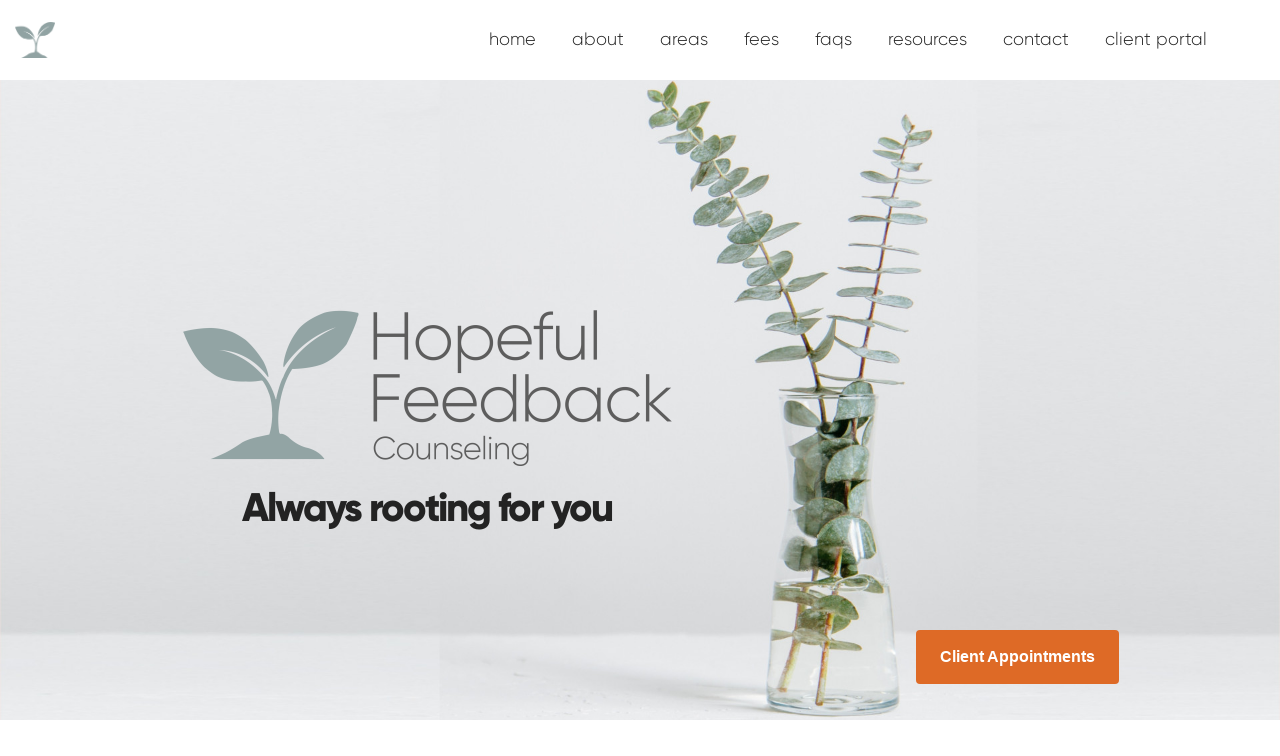

--- FILE ---
content_type: text/html; charset=UTF-8
request_url: https://www.hopefulfeedback.com/
body_size: 17219
content:

<!doctype html>
<html class="no-js" lang="en">
    <head>
                        <title>Hopeful Feedback Counseling | EMDR Therapy | Trauma Counseling</title>
        <meta charset="utf-8">
        <meta http-equiv="X-UA-Compatible" content="IE=edge" />
        <meta name="author" content="Hopeful Feedback Counseling" />
        <meta name="viewport" content="width=device-width,initial-scale=1.0,maximum-scale=1" />
        <meta name="description" content="Online counseling for those in search of trauma and grief counseling, religious trauma therapy, anxiety counseling, grief counseling, and depression counseling." />
        <meta name="keywords" content="therapy,counseling,emdr,texas,ohio,depression,anxiety,trauma,ptsd" />

        <!-- favicon icon -->
        <link rel="shortcut icon" href="images/favicon.png">
        <link rel="apple-touch-icon" href="images/apple-touch-icon-57x57.png">
        <link rel="apple-touch-icon" sizes="72x72" href="images/apple-touch-icon-72x72.png">
        <link rel="apple-touch-icon" sizes="114x114" href="images/apple-touch-icon-114x114.png">
        <!-- style sheets and font icons  -->
        <link rel="stylesheet" type="text/css" href="/css/app.min.css?1" />
        <!-- <link rel="stylesheet" type="text/css" href="/css/font-icons.min.css" />
        <link rel="stylesheet" type="text/css" href="/css/theme-vendors.min.css" />
        <link rel="stylesheet" type="text/css" href="/css/style.css" />
        <link rel="stylesheet" type="text/css" href="/css/responsive.css" />
        <link rel="stylesheet" type="text/css" href="/css/custom.css" /> -->

        <!-- revolution slider -->
        <!-- <link rel="stylesheet" type="text/css" href="/revolution/css/settings.css">
        <link rel="stylesheet" type="text/css" href="/revolution/css/layers.css">
        <link rel="stylesheet" type="text/css" href="/revolution/css/navigation.css"> -->
        <!-- Global site tag (gtag.js) - Google Analytics -->
        <script type="text/javascript" src="/js/jquery.min.js"></script>
        
        <script type="application/ld+json">
    {
        "@context": "http://www.schema.org",
        "@graph": [
            {
                "@type": "ProfessionalService",
                "name": "Hopeful Feedback Counseling",
                "url": "https://www.hopefulfeedback.com",
                "logo": "https://hopefulfeedback.com/images/header-logo.png",
                "priceRange": "$$$$",
                "description": "Online counseling for those in search of trauma and grief counseling, religious trauma therapy, anxiety counseling, grief counseling, and depression counseling.",
                "address": {
                    "@type": "PostalAddress",
                    "addressLocality": "Texas",
                    "addressCountry": "United States"
                },
                "openingHours": "Mo 08:00-20:00 Tu 08:00-20:00 We 08:00-20:00 Th 08:00-20:00 Fr 08:00-20:00 Sa 08:00-14:00",
                "telephone": "+1(682) 337-3344"
            },
            {
                "@type": "ProfessionalService",
                "name": "Hopeful Feedback Counseling",
                "url": "https://www.hopefulfeedback.com",
                "logo": "https://hopefulfeedback.com/images/header-logo.png",
                "priceRange": "$$$$",
                "description": "Online counseling for those in search of trauma and grief counseling, religious trauma therapy, anxiety counseling, grief counseling, and depression counseling.",
                "address": {
                    "@type": "PostalAddress",
                    "addressLocality": "Ohio",
                    "addressCountry": "United States"
                },
                "openingHours": "Mo 08:00-20:00 Tu 08:00-20:00 We 08:00-20:00 Th 08:00-20:00 Fr 08:00-20:00 Sa 08:00-14:00",
                "telephone": "+1(682) 337-3344"
            }
        ]
    }
</script>    </head>
    <body data-mobile-nav-style="classic">
        <!-- start header -->
            
<!-- Professional verification provided by Psychology Today --> 
<a href="https://www.psychologytoday.com/profile/923804" class="sx-verified-seal" style="position:absolute; top:7rem; right:1rem; z-index:1030;"></a> 
<script type="text/javascript" src="https://member.psychologytoday.com/verified-seal.js" data-badge="13" data-id="923804" data-code="aHR0cHM6Ly93d3cucHN5Y2hvbG9neXRvZGF5LmNvbS9hcGkvdmVyaWZpZWQtc2VhbC9zZWFscy9bQkFER0VdL3Byb2ZpbGUvW1BST0ZJTEVfSURdP2NhbGxiYWNrPXN4Y2FsbGJhY2s="></script> 
<!-- End Verification -->        <header>
            <!-- start navigation -->
            <nav class="navbar top-space navbar-expand-lg navbar-light bg-white header-light fixed-top header-reverse-scroll responsive-sticky">
                <div class="container-fluid nav-header-container">
                    <div class="col-auto col-sm-6 col-lg-2 me-auto ps-lg-0">
                        <a class="navbar-brand" href="/">
                            <img src="/images/logo-699c.png" data-at2x="/images/logo-699c@2x.png" class="default-logo" alt="Hopeful Feedback Logo">
                            <img src="/images/logo-699c.png" data-at2x="/images/logo-699c@2x.png" class="alt-logo" alt="Hopeful Feedback Logo">
                            <img src="/images/logo-699c.png" data-at2x="/images/logo-699c@2x.png" class="mobile-logo" alt="Hopeful Feedback Logo">
                        </a>
                    </div>
                    <div class="col-auto col-lg-8 menu-order px-lg-0">
                        <button class="navbar-toggler float-end" type="button" data-bs-toggle="collapse" data-bs-target="#navbarNav" aria-controls="navbarNav" aria-label="Toggle navigation">
                            <span class="navbar-toggler-line"></span>
                            <span class="navbar-toggler-line"></span>
                            <span class="navbar-toggler-line"></span>
                            <span class="navbar-toggler-line"></span>
                        </button>
                        <div class="collapse navbar-collapse justify-content-center" id="navbarNav">
                            <ul class="navbar-nav alt-font">
                                <li class="nav-item dropdown megamenu">
                                    <a href="/" class="nav-link"><span class="text-large">home</span></a>
                                </li>
                                <li class="nav-item dropdown megamenu">
                                    <a href="#about-aleesa" class="nav-link scrollto"><span class="text-large">about</span></a>
                                </li>
                                <li class="nav-item dropdown megamenu">
                                    <a href="#areas" class="nav-link scrollto"><span class="text-large">areas</span></a>
                                </li>
                                <li class="nav-item dropdown megamenu">
                                    <a href="#fees" class="nav-link scrollto"><span class="text-large">fees</span></a>
                                </li>
                                <li class="nav-item dropdown megamenu">
                                    <a href="#questions" class="nav-link scrollto"><span class="text-large">faqs</span></a>
                                </li>
                                <li class="nav-item dropdown megamenu">
                                    <a href="#resources" class="nav-link scrollto"><span class="text-large">resources</span></a>
                                </li>
                                <li class="nav-item dropdown megamenu">
                                    <a href="#contact-form" class="nav-link scrollto"><span class="text-large">contact</span></a>
                                </li>
                                <li class="nav-item dropdown megamenu">
                                    <a href="https://hopefulfeedback.clientsecure.me" class="nav-link"><span class="text-large">client portal</span></a>
                                </li>
                            </ul>
                        </div>
                    </div>
                </div>
            </nav>
        </header>
        <!-- end header -->
        <!-- start hero section -->
        <!-- Mobile -->

<section class="p-0 parallax d-block d-sm-none" data-parallax-background-ratio="0.3" style="background-image: url('/images/micro_header_desktop.jpg');">
    <div class="container-fluid position-relative">
        <div class="row one-third-screen md-h-800px sm-h-500px">
            <div class="col-12 col-xl-6 offset-xl-1 offset-lg-1 col-lg-6 col-md-8 col-sm-10 d-flex flex-column justify-content-center md-padding-35px-left xs-padding-15px-left">
                <h2 class="alt-font text-extra-medium-gray font-weight-500 letter-spacing-minus-2px sm-margin-30px-bottom sm-margin-20px-top">
                    <span class="text-left">Hopeful<br/>Feedback<br/><span class="title-small">Counseling</span></span>
                </h2>
                <h4 class="alt-font text-extra-dark-gray font-weight-500 letter-spacing-minus-2px sm-margin-30px-bottom sm-margin-20px-top">
                    <strong>
                        <span class="text-left animate__animated animate__bounceInLeft animate__delay-2s animate__slow">Always rooting<br/>for you</span>
                    </strong>
                </h4>
            </div>
        </div>
    </div>
</section>

<!-- Tablet sm -->

<section class="p-0 parallax d-none d-md-block d-lg-none" data-parallax-background-ratio="0.3" style="background-image: url('/images/micro_header_desktop.jpg');">
    <div class="container-fluid position-relative">
        <div class="row one-third-screen md-h-800px sm-h-500px">
            <div class="col-12 col-xl-6 offset-xl-1 offset-lg-1 col-lg-6 col-md-8 col-sm-10 d-flex flex-column justify-content-center md-padding-35px-left xs-padding-15px-left">
                <img src="/images/header-logo.png" alt="Logo of Hopeful Feedback" class="rounded mx-auto d-none d-sm-block margin-three-bottom  animate__animated animate__bounceInLeft animate__delay-1s animate__slow">
                    <h2 class="alt-font text-extra-medium-gray font-weight-500 letter-spacing-minus-2px sm-margin-30px-bottom">
                </h2>
                <h4 class="alt-font text-extra-dark-gray font-weight-500 letter-spacing-minus-2px sm-margin-30px-bottom sm-margin-60px-top md-padding-35px-left xs-padding-15px-left">
                    <strong>
                        <span class="text-left animate__animated animate__bounceInLeft animate__delay-2s animate__slow">Always rooting for you</span>
                    </strong>
                </h4>
            </div>
        </div>
    </div>
</section>

<!-- Tablet lg -->

<section class="p-0 parallax d-none d-lg-block d-xl-none" data-parallax-background-ratio="0.3" style="background-image: url('/images/micro_header_desktop.jpg');">
    <div class="container-fluid position-relative">
        <div class="row one-third-screen md-h-800px sm-h-500px">
            <div class="col-12 col-xl-6 offset-xl-1 offset-lg-1 col-lg-6 col-md-8 col-sm-10 d-flex flex-column justify-content-center md-padding-35px-left xs-padding-15px-left">
                <img src="/images/header-logo.png" alt="Logo of Hopeful Feedback" class="rounded mx-auto d-none d-sm-block margin-three-bottom  animate__animated animate__bounceInLeft animate__delay-1s animate__slow">
                    <h2 class="alt-font text-extra-medium-gray font-weight-500 letter-spacing-minus-2px sm-margin-30px-bottom">
                </h2>
                <h4 class="alt-font text-extra-dark-gray font-weight-500 letter-spacing-minus-2px sm-margin-30px-bottom sm-margin-60px-top lg-padding-90px-left">
                    <strong>
                        <span class="text-left animate__animated animate__bounceInLeft animate__delay-2s animate__slow">Always rooting for you</span>
                    </strong>
                </h4>
            </div>
        </div>
    </div>
</section>

<!-- Desktop -->
<section class="p-0 parallax d-none d-xl-block" data-parallax-background-ratio="0.3" style="background-image: url('/images/header.jpg');">
    <div class="container-fluid position-relative">
        <div class="row full-screen md-h-800px sm-h-500px">
            <div class="col-12 col-xl-6 offset-xl-1 offset-lg-1 col-lg-6 col-md-8 col-sm-10 d-flex flex-column justify-content-center md-padding-35px-left xs-padding-15px-left">
                <img src="/images/header-logo.png" alt="Logo of Hopeful Feedback" class="rounded mx-auto d-none d-sm-block margin-three-bottom  animate__animated animate__bounceInLeft animate__delay-1s animate__slow">
                    <h2 class="d-block d-sm-none alt-font text-extra-medium-gray font-weight-500 letter-spacing-minus-2px sm-margin-30px-bottom">
                    <span class="text-left">Hopeful<br/>Feedback<br/><span class="title-small">Counseling</span></span>
                </h2>
                <h4 class="alt-font text-extra-dark-gray font-weight-500 letter-spacing-minus-2px sm-margin-30px-bottom sm-margin-60px-top">
                    <strong>
                        <span class="d-block d-sm-none text-left animate__animated animate__bounceInLeft animate__delay-2s animate__slow">Always rooting<br/>for you</span>
                        <span class="d-none d-sm-block text-center animate__animated animate__bounceInLeft animate__delay-2s animate__slow">Always rooting for you</span>
                    </strong>
                </h4>
            </div>
        </div>
    </div>
</section>        <!-- end hero section -->

        <!-- pop ups -->
                <!-- end pop ups -->
        
        <!-- start prologue section -->
                    <!-- end prologue section -->
         
        <!-- start section -->
            <section class="half-section bg-bb">
    <div class="container">
        <div class="row align-items-center justify-content-center">
            <div class="col-12 text-center md-margin-3-rem-top md-margin-3-rem-bottom wow animate__fadeIn" data-wow-delay="0.1s" style="visibility: visible; animation-delay: 0.1s; animation-name: fadeIn;">
                <blockquote class="border-width-6px alt-font border-color-extra-dark-gray margin-1-half-rem-tb md-no-padding-right xs-no-margin-tb">
                    <h4 class=text-extra-medium-gray>
                        Trauma responses don’t have to run your life anymore. EMDR therapy can help.
                    </h4>
                </blockquote>
            </div>
        </div>
    </div>
</section>

        <!-- end section -->
        <!-- start section -->
            <!-- start section -->
<section class="bg-light-gray" id="about-aleesa">
    <div class="container">
        <div class="row align-items-center justify-content-center">
            <div class="col-12 col-xl-8 col-lg-7 d-flex flex-column flex-md-row order-2 order-lg-0 text-center wow animate__fadeIn" data-wow-delay="0.2s">
                <a href="/about-aleesa">
                    <img class="position-relative left-minus-45px md-left-inherit" src="/images/about_aleesa.jpg" alt="Aleesa's picture"/>
                </a>
            </div>
            <div class="col-12 col-xl-4 col-lg-5 col-md-10 padding-2-rem-bottom xs-padding-6-rem-bottom order-1 order-lg-0">
                <h1 class="alt-font font-weight-600 text-extra-dark-gray wow animate__fadeInRight" data-wow-delay="0.4s">
                    <span class="text-center d-block d-sm-none ">
                        <span class="text-border text-border-color-black text-border-width-2px opacity-3">
                            About
                        </span>
                        <br /> Aleesa
                    </span>
                    <span class="d-none d-sm-block">
                        <span class="text-border text-border-color-black text-border-width-2px opacity-3">
                            About
                        </span>
                        <br /> Aleesa
                    </span>
                </h1>
                <!-- start feature box item -->
                <div class="feature-box feature-box-left-icon overflow-hidden margin-4-rem-bottom wow animate__fadeInRight" data-wow-delay="0.5s">
                    <div class="feature-box-icon">
                        <i class="line-icon-Fingerprint-2 icon-large text-gradient-peacock-blue-crome-yellow-2"></i>
                    </div>
                    <div class="feature-box-content last-paragraph-no-margin">
                        <span class="alt-font font-weight-600 text-extra-medium margin-10px-bottom d-block text-extra-dark-gray text-uppercase">You are not a number</span>
                        <p class="text-extra-medium line-height-32px md-w-75 xs-w-100">
                            I am a trauma informed therapist known for recalling small details 
                            about each client's story no matter how often they come to therapy.
                        </p>
                    </div>
                </div>
                <!-- end feature box item -->
                <!-- start feature box item -->
                <div class="feature-box feature-box-left-icon overflow-hidden margin-4-rem-bottom wow animate__fadeInRight" data-wow-delay="0.6s">
                    <div class="feature-box-icon">
                    <a href="https://api.accredible.com/v1/frontend/credential_website_embed_image/certificate/103993455" target="_blank">
                        <img src="https://api.accredible.com/v1/frontend/credential_website_embed_image/badge/103993455" alt="EMDR Certified Badge" class="custom-icon">
                    </a>
                    </div>
                    <div class="feature-box-content last-paragraph-no-margin">
                        <span class="alt-font font-weight-600 text-extra-medium margin-10px-bottom d-block text-extra-dark-gray text-uppercase">EMDR Certified</span>
                        <p class="text-extra-medium line-height-32px md-w-75 xs-w-100">
                            EMDR is legit. It's a gentler and effective way to engage in childhood trauma therapy and religious trauma therapy, among others.
                            <br>
                            For more information about EMDR, visit <a class="text-gradient-peacock-blue-crome-yellow-2 font-weight-600 text-underline text-decoration-underline" href="//www.emdria.org">emdria.org</a>.
                        </p>
                    </div>
                </div>
                <!-- end feature box item -->
                <!-- start feature box item -->
                <div class="feature-box feature-box-left-icon overflow-hidden wow animate__fadeInRight" data-wow-delay="0.7s">
                    <div class="feature-box-icon">
                        <i class="line-icon-Microphone-2 icon-large text-gradient-peacock-blue-crome-yellow-2"></i>
                    </div>
                    <div class="feature-box-content last-paragraph-no-margin">
                        <span class="alt-font font-weight-600 text-extra-medium margin-10px-bottom d-bock text-extra-dark-gray text-uppercase">Bilingual Counseling</span>
                        <p class="text-extra-medium line-height-32px md-w-75 xs-w-100">
                            Se ofrece consejería en español.
                        </p>
                    </div>
                </div>
                <!-- end feature box item -->
                <!-- start feature box item -->
                <div class="feature-box feature-box-left-icon overflow-hidden wow animate__fadeInRight" data-wow-delay="0.7s">
                    <div class="feature-box-icon"></div>
                    <div class="feature-box-content last-paragraph-no-margin">
                        <span class="alt-font font-weight-600 text-extra-medium margin-10px-bottom d-block text-extra-dark-gray text-uppercase"></span>
                        <p>
                            <br>
                            <br>
                            <a href="/about-aleesa" class="btn btn-small btn-round-edge bg-medium-slate-blue btn-box-shadow text-white font-weight-600 margin-5px-top">See more about Aleesa</a>
                        </p>
                    </div>
                </div>
                <!-- end feature box item -->
            </div>
        </div>
    </div>
</section>
<!-- end section -->        <!-- end section -->
        <!-- start section -->
        <section id="areas" class="p-0">
    <div class="container-fluid">
        <div class="row justify-content-center">
            <div class="col-12 col-lg-6 col-sm-8 text-center margin-5-rem-bottom md-margin-4-rem-bottom sm-margin-2-rem-bottom margin-3-half-rem-top">
                <span class="alt-font font-weight-600 text-extra-large text-ff letter-spacing-1-half text-uppercase d-inline-block margin-10px-bottom sm-margin-10px-bottom">
                    Niche areas
                </span>
                <h4 class="alt-font font-weight-300 text-extra-dark-gray letter-spacing-minus-1px">
                    Let's do this together
                </h4>
            </div>
        </div>
        <div class="row row-cols-1 row-cols-sm-2 row-cols-md-2 row-cols-lg-2 row-cols-xl-3">
            <!-- start info banner item -->
            <div class="col bg-light-gray wow animate__fadeIn" data-wow-delay="0.2s">
                <div class="row">
                    <div class="col-6 col-sm-6 col-lg-5 xs-margin-2-rem-top">
                        <a href="/emdr-for-trauma/"><img src="/images/trauma_ptsd-min.png" alt="Link to emdr page"></a>
                    </div>
                    <div class="col-6 col-sm-6 col-lg-7 padding-five-left xl-padding-two-left xs-padding-15px-left xs-margin-2-rem-top xs-margin-2-rem-bottom">
                        <h6 class="alt-font text-extra-dark-gray letter-spacing-minus-1px">EMDR Therapy for Trauma</h6>
                        <p>EMDR therapy is a type of therapy used to treat trauma as well as other presenting concerns such as...</p>
                        <a href="/emdr-for-trauma/" class="btn btn-small btn-rounded bg-medium-slate-blue btn-box-shadow text-white font-weight-600 margin-5px-top">keep reading</a>
                    </div>
                </div>
            </div>
            <!-- end info banner item -->
            <!-- start info banner item -->
            <div class="col bg-gray wow animate__fadeIn" data-wow-delay="0.2s">
                <div class="row">
                    <div class="col-6 col-sm-6 col-lg-5 xs-margin-2-rem-top">
                        <a href="/anxiety-phobias-ocd/"><img src="/images/rubic-min.png" alt="Link to exposure and response prevention therapy for anxiety, phobias and OCD page"></a>
                    </div>
                    <div class="col-6 col-sm-6 col-lg-7 padding-five-left xl-padding-two-left xs-padding-15px-left xs-margin-2-rem-top xs-margin-2-rem-bottom">
                        <h5 class="alt-font text-extra-dark-gray letter-spacing-minus-1px">Exposure and Response Prevention Therapy for Anxiety, Phobias and OCD</h5>
                        <a href="/anxiety-phobias-ocd/" class="btn btn-small btn-rounded bg-medium-slate-blue btn-box-shadow text-white font-weight-600 margin-5px-top">keep reading</a>
                    </div>
                </div>
            </div>
            <!-- end info banner item -->
            <!-- start info banner item -->
            <div class="col bg-light-gray wow animate__fadeIn" data-wow-delay="0.2s">
                <div class="row">
                    <div class="col-6 col-sm-6 col-lg-5 xs-margin-2-rem-top">
                        <a href="/lgbtq-affirming-counseling/"><img src="/images/lgbtq-min.png" alt="Link to L-G-B-T-Q affirming page"></a>
                    </div>
                    <div class="col-6 col-sm-6 col-lg-7 padding-five-left xl-padding-two-left xs-padding-15px-left xs-margin-2-rem-top xs-margin-2-rem-bottom">
                        <h5 class="alt-font text-extra-dark-gray letter-spacing-minus-1px">LGBTQ+ Affirming</h5>
                        <p>In addition to counseling, I can provide referral letters for gender affirming medical care.</p>
                        <a href="/lgbtq-affirming-counseling/" class="btn btn-small btn-rounded bg-medium-slate-blue btn-box-shadow text-white font-weight-600 margin-5px-top">keep reading</a>
                    </div>
                </div>
            </div>
            <!-- end info banner item -->
            <!-- start info banner item -->
            <div class="col bg-gray wow animate__fadeIn" data-wow-delay="0.2s">
                <div class="row">
                    <div class="col-6 col-sm-6 col-lg-5 xs-margin-2-rem-top">
                        <a href="/gender-affirming-medical-care/"><img src="/images/transgender-min.png" alt="Link to gender affirming page"></a>
                    </div>
                    <div class="col-6 col-sm-6 col-lg-7 padding-five-left xl-padding-two-left xs-padding-15px-left xs-margin-2-rem-top xs-margin-2-rem-bottom">
                        <h5 class="alt-font text-extra-dark-gray letter-spacing-minus-1px">Gender Affirming Medical Care Letters ( WPATH )</h5>
                        <a href="/gender-affirming-medical-care/" class="btn btn-small btn-rounded bg-medium-slate-blue btn-box-shadow text-white font-weight-600 margin-5px-top">keep reading</a>
                    </div>
                </div>
            </div>
            <!-- end info banner item -->
            <!-- start info banner item -->
            <div class="col bg-light-gray wow animate__fadeIn" data-wow-delay="0.4s">
                <div class="row">
                    <div class="col-6 col-sm-6 col-lg-5 xs-margin-2-rem-top">
                        <a href="/religious-trauma-counseling/"><img src="/images/religious_baggage-min.png" alt="Link to religious trauma page"></a>
                    </div>
                    <div class="col-6 col-sm-6 col-lg-7 padding-five-left xl-padding-two-left xs-padding-15px-left xs-margin-2-rem-top xs-margin-2-rem-bottom">
                        <h6 class="alt-font text-extra-dark-gray letter-spacing-minus-1px">Religious Trauma Counseling</h6>
                        <p>A chill place to work through past trauma and evangelical deconstruction</p>
                        <a href="/religious-trauma-counseling/" class="btn btn-small btn-rounded bg-medium-slate-blue btn-box-shadow text-white font-weight-600 margin-5px-top">keep reading</a>
                    </div>
                </div>
            </div>
            <!-- end info banner item -->
             <!-- start info banner item -->
            <div class="col bg-gray wow animate__fadeIn" data-wow-delay="0.4s">
                <div class="row">
                    <div class="col-6 col-sm-6 col-lg-5 xs-margin-2-rem-top">
                        <a href="/emdr-consultation/"><img src="/images/emdr_consultation-min.png" alt="Link to EMDR consultation"></a>
                    </div>
                    <div class="col-6 col-sm-6 col-lg-7 padding-five-left xl-padding-two-left xs-padding-15px-left xs-margin-2-rem-top xs-margin-2-rem-bottom">
                        <h5 class="alt-font text-extra-dark-gray letter-spacing-minus-1px">EMDR Consultation</h5>
                        <p>I offer EMDR consultation services to EMDR therapists who have completed their initial training.</p>
                        <a href="/emdr-consultation/" class="btn btn-small btn-rounded bg-medium-slate-blue btn-box-shadow text-white font-weight-600 margin-5px-top">find out more</a>
                    </div>
                </div>
            </div>
            <!-- end info banner item -->
            <!-- start info banner item -->
            <div class="col bg-light-gray wow animate__fadeIn" data-wow-delay="0.4s">
                <div class="row">
                    <div class="col-6 col-sm-6 col-lg-5 xs-margin-2-rem-top">
                        <a href="/what-else-do-you-treat/"><img src="/images/type_not_found-min.png" alt="Link to other services page"></a>
                    </div>
                    <div class="col-6 col-sm-6 col-lg-7 padding-five-left xl-padding-two-left xs-padding-15px-left xs-margin-2-rem-top xs-margin-2-rem-bottom">
                        <h4 class="alt-font text-extra-dark-gray letter-spacing-minus-1px">What else do you treat?</h4>
                        <p>I am an inclusive therapist who has experience treating a wide range of conditions.</p>
                        <a href="/what-else-do-you-treat/" class="btn btn-small btn-rounded bg-medium-slate-blue btn-box-shadow text-white font-weight-600 margin-5px-top">find out more</a>
                    </div>
                </div>
            </div>
            <!-- end info banner item -->
        </div>
    </div>
</section>
        <!-- end section -->
        <!-- start section -->
            <section class="half-section bg-medium-gray margin-2-rem-top">
    <div class="container">
        <div class="row align-items-center justify-content-center">
            <div class="col-12 col-xl-6">
                <blockquote class="instagram-media" data-instgrm-permalink="https://www.instagram.com/hopeful.feedback/?utm_source=ig_embed&amp;utm_campaign=loading" data-instgrm-version="14" style=" background:#FFF; border:0; border-radius:3px; box-shadow:0 0 1px 0 rgba(0,0,0,0.5),0 1px 10px 0 rgba(0,0,0,0.15); margin: 1px; max-width:540px; min-width:326px; padding:0; width:99.375%; width:-webkit-calc(100% - 2px); width:calc(100% - 2px);">
                <div style="padding:16px;">
                    <a href="https://www.instagram.com/hopeful.feedback/?utm_source=ig_embed&amp;utm_campaign=loading" style=" background:#FFFFFF; line-height:0; padding:0 0; text-align:center; text-decoration:none; width:100%;" target="_blank">
                        <div style="display: flex; flex-direction: row; align-items: center;">
                        <div style="background-color: #F4F4F4; border-radius: 50%; flex-grow: 0; height: 40px; margin-right: 14px; width: 40px;"></div>
                        <div style="display: flex; flex-direction: column; flex-grow: 1; justify-content: center;">
                        <div style="background-color: #F4F4F4; border-radius: 4px; flex-grow: 0; height: 14px; margin-bottom: 6px; width: 100px;"></div>
                        <div style="background-color: #F4F4F4; border-radius: 4px; flex-grow: 0; height: 14px; width: 60px;"></div>
                    </div>
                </div><div style="padding: 19% 0;"></div>
                <div style="display:block; height:50px; margin:0 auto 12px; width:50px;">
                <svg width="50px" height="50px" viewBox="0 0 60 60" version="1.1" xmlns="https://www.w3.org/2000/svg" xmlns:xlink="https://www.w3.org/1999/xlink"><g stroke="none" stroke-width="1" fill="none" fill-rule="evenodd"><g transform="translate(-511.000000, -20.000000)" fill="#000000"><g><path d="M556.869,30.41 C554.814,30.41 553.148,32.076 553.148,34.131 C553.148,36.186 554.814,37.852 556.869,37.852 C558.924,37.852 560.59,36.186 560.59,34.131 C560.59,32.076 558.924,30.41 556.869,30.41 M541,60.657 C535.114,60.657 530.342,55.887 530.342,50 C530.342,44.114 535.114,39.342 541,39.342 C546.887,39.342 551.658,44.114 551.658,50 C551.658,55.887 546.887,60.657 541,60.657 M541,33.886 C532.1,33.886 524.886,41.1 524.886,50 C524.886,58.899 532.1,66.113 541,66.113 C549.9,66.113 557.115,58.899 557.115,50 C557.115,41.1 549.9,33.886 541,33.886 M565.378,62.101 C565.244,65.022 564.756,66.606 564.346,67.663 C563.803,69.06 563.154,70.057 562.106,71.106 C561.058,72.155 560.06,72.803 558.662,73.347 C557.607,73.757 556.021,74.244 553.102,74.378 C549.944,74.521 548.997,74.552 541,74.552 C533.003,74.552 532.056,74.521 528.898,74.378 C525.979,74.244 524.393,73.757 523.338,73.347 C521.94,72.803 520.942,72.155 519.894,71.106 C518.846,70.057 518.197,69.06 517.654,67.663 C517.244,66.606 516.755,65.022 516.623,62.101 C516.479,58.943 516.448,57.996 516.448,50 C516.448,42.003 516.479,41.056 516.623,37.899 C516.755,34.978 517.244,33.391 517.654,32.338 C518.197,30.938 518.846,29.942 519.894,28.894 C520.942,27.846 521.94,27.196 523.338,26.654 C524.393,26.244 525.979,25.756 528.898,25.623 C532.057,25.479 533.004,25.448 541,25.448 C548.997,25.448 549.943,25.479 553.102,25.623 C556.021,25.756 557.607,26.244 558.662,26.654 C560.06,27.196 561.058,27.846 562.106,28.894 C563.154,29.942 563.803,30.938 564.346,32.338 C564.756,33.391 565.244,34.978 565.378,37.899 C565.522,41.056 565.552,42.003 565.552,50 C565.552,57.996 565.522,58.943 565.378,62.101 M570.82,37.631 C570.674,34.438 570.167,32.258 569.425,30.349 C568.659,28.377 567.633,26.702 565.965,25.035 C564.297,23.368 562.623,22.342 560.652,21.575 C558.743,20.834 556.562,20.326 553.369,20.18 C550.169,20.033 549.148,20 541,20 C532.853,20 531.831,20.033 528.631,20.18 C525.438,20.326 523.257,20.834 521.349,21.575 C519.376,22.342 517.703,23.368 516.035,25.035 C514.368,26.702 513.342,28.377 512.574,30.349 C511.834,32.258 511.326,34.438 511.181,37.631 C511.035,40.831 511,41.851 511,50 C511,58.147 511.035,59.17 511.181,62.369 C511.326,65.562 511.834,67.743 512.574,69.651 C513.342,71.625 514.368,73.296 516.035,74.965 C517.703,76.634 519.376,77.658 521.349,78.425 C523.257,79.167 525.438,79.673 528.631,79.82 C531.831,79.965 532.853,80.001 541,80.001 C549.148,80.001 550.169,79.965 553.369,79.82 C556.562,79.673 558.743,79.167 560.652,78.425 C562.623,77.658 564.297,76.634 565.965,74.965 C567.633,73.296 568.659,71.625 569.425,69.651 C570.167,67.743 570.674,65.562 570.82,62.369 C570.966,59.17 571,58.147 571,50 C571,41.851 570.966,40.831 570.82,37.631"></path></g></g></g></svg></div><div style="padding-top: 8px;"> <div style=" color:#3897f0; font-family:Arial,sans-serif; font-size:14px; font-style:normal; font-weight:550; line-height:18px;">View Hopeful Feedback on Instagram</div></div><div style="padding: 12.5% 0;"></div> <div style="display: flex; flex-direction: row; margin-bottom: 14px; align-items: center;"><div> <div style="background-color: #F4F4F4; border-radius: 50%; height: 12.5px; width: 12.5px; transform: translateX(0px) translateY(7px);"></div> <div style="background-color: #F4F4F4; height: 12.5px; transform: rotate(-45deg) translateX(3px) translateY(1px); width: 12.5px; flex-grow: 0; margin-right: 14px; margin-left: 2px;"></div> <div style="background-color: #F4F4F4; border-radius: 50%; height: 12.5px; width: 12.5px; transform: translateX(9px) translateY(-18px);"></div></div><div style="margin-left: 8px;"> <div style=" background-color: #F4F4F4; border-radius: 50%; flex-grow: 0; height: 20px; width: 20px;"></div> <div style=" width: 0; height: 0; border-top: 2px solid transparent; border-left: 6px solid #f4f4f4; border-bottom: 2px solid transparent; transform: translateX(16px) translateY(-4px) rotate(30deg)"></div></div><div style="margin-left: auto;"> <div style=" width: 0px; border-top: 8px solid #F4F4F4; border-right: 8px solid transparent; transform: translateY(16px);"></div> <div style=" background-color: #F4F4F4; flex-grow: 0; height: 12px; width: 16px; transform: translateY(-4px);"></div> <div style=" width: 0; height: 0; border-top: 8px solid #F4F4F4; border-left: 8px solid transparent; transform: translateY(-4px) translateX(8px);"></div></div></div> <div style="display: flex; flex-direction: column; flex-grow: 1; justify-content: center; margin-bottom: 24px;"> <div style=" background-color: #F4F4F4; border-radius: 4px; flex-grow: 0; height: 14px; margin-bottom: 6px; width: 224px;"></div> <div style=" background-color: #F4F4F4; border-radius: 4px; flex-grow: 0; height: 14px; width: 144px;"></div></div></a><p style=" color:#c9c8cd; font-family:Arial,sans-serif; font-size:14px; line-height:17px; margin-bottom:0; margin-top:8px; overflow:hidden; padding:8px 0 7px; text-align:center; text-overflow:ellipsis; white-space:nowrap;"><a href="https://www.instagram.com/hopeful.feedback/?utm_source=ig_embed&amp;utm_campaign=loading" style=" color:#c9c8cd; font-family:Arial,sans-serif; font-size:14px; font-style:normal; font-weight:normal; line-height:17px;" target="_blank">Hopeful Feedback Counseling</a> (@<a href="https://www.instagram.com/hopeful.feedback/?utm_source=ig_embed&amp;utm_campaign=loading" style=" color:#c9c8cd; font-family:Arial,sans-serif; font-size:14px; font-style:normal; font-weight:normal; line-height:17px;" target="_blank">hopeful.feedback</a>) • Instagram photos and videos</p></div></blockquote> <script async src="//www.instagram.com/embed.js"></script>

            </div>
            <div class="col-12 col-xl-6 text-center md-margin-3-rem-top md-margin-3-rem-bottom wow animate__fadeIn" data-wow-delay="0.1s" style="visibility: visible; animation-delay: 0.1s; animation-name: fadeIn;">
                <blockquote class="border-width-6px alt-font border-color-extra-dark-gray margin-1-half-rem-tb md-no-padding-right xs-no-margin-tb">
                    <h4>
                    Personalized counseling from a therapist who cares.
                    </h4>
                </blockquote>
            </div>
        </div>
    </div>
</section>
        <!-- end section -->
        <!-- start section -->
        <section>
    <div class="container">
        <div class="row align-items-center justify-content-center">
            <h3 class="alt-font font-weight-400 text-extra-dark-gray letter-spacing-minus-1px margin-35px-bottom text-center">
                Meet wherever is <span class="font-weight-600">convenient</span> for you
            </h3>
            <div class="col-12 col-xl-6 col-lg-5 col-md-10">
                <div class="position-relative w-95 md-w-100">
                    <img class="border-radius-10px" src="/images/hf_facility.jpg" alt="Hopeful Feedback Office" />
                    <!--
                    <a href="https://www.youtube.com/watch?v=g0f_BRYJLJE" class="popup-youtube absolute-middle-center video-icon-box video-icon-extra-large">
                        <span>
                            <span class="video-icon bg-white box-shadow-large d-none d-sm-inline-flex">
                                <i class="line-icon-Laptop-Phone icon-very-medium text-gradient-peacock-blue-crome-yellow-2"></i>
                            </span>
                        </span>
                    </a>
                    -->
                </div>
            </div>
            <div class="col-12 col-xl-5 col-lg-6 offset-lg-1 text-lg-start">
                <!-- <img class="margin-50px-bottom" src="images/home-dentist-icon-01.svg" alt="" /> -->
                <h4 class="alt-font font-weight-400 text-extra-dark-gray letter-spacing-minus-1px margin-35px-bottom text-center">
                    In person counseling in <span class="font-weight-600">Fort Worth</span>
                </h4>
                <p class="w-90 d-inline-block text-justified">
                Aleesa’s office is located in Park Plaza, just off the Trinity River near downtown Fort Worth.
                If you are interested in in-person counseling, you’re in the right place. The office is a
                welcoming, cozy spot to do counseling in Fort Worth. Set up a free consultation today for a
                look at our facility and to see if our services are right for you.
                </p>
            </div>
        </div>
    </div>
</section>
        <!-- start section -->
            <section>
    <div class="container">
        <div class="row align-items-center justify-content-center">
            <div class="col-12 col-xl-6 col-lg-5 col-md-10">
                <div class="position-relative w-95 md-w-100">
                <img class="border-radius-10px" src="/images/video_conference.jpg" alt="Video Conference" />
                    <!--
                    <a href="https://www.youtube.com/watch?v=g0f_BRYJLJE" class="popup-youtube absolute-middle-center video-icon-box video-icon-extra-large">
                        <span>
                            <span class="video-icon bg-white box-shadow-large d-none d-sm-inline-flex">
                                <i class="line-icon-Laptop-Phone icon-very-medium text-gradient-peacock-blue-crome-yellow-2"></i>
                            </span>
                        </span>
                    </a>
                    -->
                </div>
            </div>
            <div class="col-12 col-xl-5 col-lg-6 offset-lg-1 text-lg-start">
                <!-- <img class="margin-50px-bottom" src="images/home-dentist-icon-01.svg" alt="" /> -->
                <h4 class="alt-font font-weight-400 text-extra-dark-gray letter-spacing-minus-1px margin-35px-bottom text-center">
                    Remote video conference <span class="font-weight-600">wherever you are</span>
                </h4>
                <p class="w-90 d-inline-block text-justified">
                    Online counseling with Aleesa takes place on a <strong>HIPPA-compliant telehealth platform</strong>,
                    making counseling services in Fort Worth, TX and Ohio accessible for busy professionals,
                    parents, those who aren't feeling well, or for those who don't feel like fighting traffic.
                </p>
                <a href="https://hopefulfeedback.clientsecure.me/" class="btn btn-medium btn-medium-slate-blue margin-20px-top btn-rounded font-weight-600">Sounds Good!</a>
                <a href="/why-online-counseling" class="btn btn-medium btn-medium-slate-blue margin-20px-top btn-rounded font-weight-600">Why online counseling?</a>
            </div>
        </div>
    </div>
</section>
        <!-- end section -->
        <!-- start section -->
            <!-- start section -->
<section id="fees" class="section bg-light-gray">
    <div class="container">
        <div class="row align-items-center justify-content-center">
            <div class="col-12 col-xl-4 col-lg-5 col-sm-8 text-justified text-lg-start md-margin-one-bottom wow animate__fadeIn" data-wow-delay="0.2s">
                <span class="alt-font font-weight-600 text-neon-orange text-uppercase letter-spacing-1px d-block margin-30px-bottom xs-margin-15px-bottom"></span>
                <h4 class="alt-font font-weight-700 text-slate-blue letter-spacing-minus-1px text-uppercase">Session Fees</h4>
                <p class="text-justified">
                    I am in network with:
                    <br>
                    <span class="font-weight-600 text-medium-slate-blue">- Lyra Health</span>
                    <br>
                    <span class="font-weight-600 text-medium-slate-blue">- United Healthcare</span>
                    <br>
                    <span class="font-weight-600 text-medium-slate-blue">- Blue Cross Blue Shield</span>
                    <br>
                    <span class="font-weight-600 text-medium-slate-blue">- Aetna Health</span>
                    <br>
                    Clients with other insurance plans may be able to obtain 
                    reimbursement for part of their treatment costs using out-of-network benefits.
                    <br>
                    We will gladly provide you with a superbill that you can submit to your insurance company.
                </p>
                <div class="row margin-1-rem-bottom">
                    <div class="col-md-6 col-6">
                        <img src="/images/lyra_logo_md.png" alt="Lyra Health">
                    </div>
                    <div class="col-md-6 col-6">
                        <img src="/images/united_logo_md.png" alt="United Healthcare">
                    </div>
                    <div class="col-md-6 col-6">
                        <img src="/images/bcbs_logo_md.jpg" alt="Blue Cross Blue Shield">
                    </div>
                    <div class="col-md-6 col-6">
                        <img src="/images/aetna_logo_md.png" alt="Aetna Health">
                    </div>
                </div>
            </div>
            <div class="col-12 col-lg-7  col-xl-7 offset-xl-1 ps-lg-0 md-padding-25px-left md-padding-35px-right sm-padding-15px-lr">
                <div class="row row-cols-1 row-cols-md-1 align-items-center sm-no-margin-lr">
                    <div class="col-12 col-md-8 offset-md-2 pricing-table-style-02 text-center px-0 wow animate__fadeIn" data-wow-delay="0.4s">
                        <!-- start pricing table -->
                        <div class="pricing-table pricing-popular bg-white box-shadow-large border-radius-6px">
                            <!-- start pricing header -->
                            <div class="pricing-header bg-medium-slate-blue padding-20px-tb">
                                <div class="alt-font font-weight-600 text-medium text-white text-uppercase letter-spacing-1px">53 minute session</div>
                            </div>
                            <!-- end pricing header -->
                            <!-- start pricing body -->
                            <div class="pricing-body padding-60px-tb">
                                <h2 class="alt-font font-weight-500 text-slate-blue mb-0 letter-spacing-minus-2px">$ 140</h2>
                                <div class="alt-font font-weight-600 text-medium text-uppercase margin-35px-bottom"><br/>First session: $145</div>
                            </div>
                            <!-- end pricing body -->
                        </div>
                        <!-- end pricing table -->
                    </div>
                </div>
            </div>
        </div>
    </div>
</section>
<!-- end section -->        <!-- end section -->
        <!-- start section -->
            <section id="questions">
    <div class="container">
        <div class="row">
            <div class="col-12 text-center margin-7-rem-bottom">
                <span class="d-block alt-font margin-5px-bottom"></span>
                <h5 class="alt-font text-extra-dark-gray font-weight-600 mb-0">Frequently Asked Questions</h5>
            </div>
            <div class="col-12 col-lg-6 md-margin-50px-bottom sm-margin-30px-bottom wow animate__fadeIn">
                <div class="panel-group accordion-event accordion-style-03" id="accordion2" data-active-icon="fa-angle-down" data-inactive-icon="fa-angle-right">
                    <!-- start accordion item -->
                    <div class="panel bg-white box-shadow-small border-radius-5px">
                        <div class="panel-heading active-accordion">
                            <a class="accordion-toggle collapsed" data-bs-toggle="collapse" data-bs-parent="#accordion2" href="#collapseOne" aria-expanded="false">
                                <div class="panel-title">
                                    <span class="alt-font text-extra-dark-gray d-inline-block font-weight-500">
                                        What types of counseling do you do?
                                    </span>
                                    <i class="indicator fas fa-angle-right text-fast-blue icon-extra-small"></i>
                                </div>
                            </a>
                        </div>
                        <div id="collapseOne" class="panel-collapse collapse" data-bs-parent="#accordion2">
                            <div class="panel-body">
                                I take a trauma-informed approach with most of my clients. I use a combination of CBT, EMDR, and client centered modalities so counseling doesn't feel like you're being put into a box. We work on what would be best for you at the time, all while heading towards your long-term goals.
                                If you have a question about whether or not we would be a good fit, <a class="text-gradient-peacock-blue-crome-yellow-2 font-weight-600 text-underline text-decoration-underline" href="https://hopefulfeedback.clientsecure.me">schedule a free 15-minute consultation call</a>.
                            </div>
                        </div>
                    </div>
                    <!-- end accordion item -->
                    <!-- start accordion item -->
                    <div class="panel bg-white box-shadow-small border-radius-5px">
                        <div class="panel-heading">
                            <a class="accordion-toggle collapsed" data-bs-toggle="collapse" data-bs-parent="#accordion2" href="#collapseTwo" aria-expanded="false">
                                <div class="panel-title">
                                    <span class="alt-font text-extra-dark-gray d-inline-block font-weight-500">
                                        How long is each session?
                                    </span>
                                    <i class="indicator fas fa-angle-right text-fast-blue icon-extra-small"></i>
                                </div>
                            </a>
                        </div>
                        <div id="collapseTwo" class="panel-collapse collapse" data-bs-parent="#accordion2">
                            <div class="panel-body">
                                Most of the time, each session lasts 53 inutes. I have availability for double sessions which last just under two hours.
                            </div>
                        </div>
                    </div>
                    <!-- end accordion item -->
                    <!-- start accordion item -->
                    <div class="panel bg-white box-shadow-small border-radius-5px">
                        <div class="panel-heading">
                            <a class="accordion-toggle collapsed" data-bs-toggle="collapse" data-bs-parent="#accordion2" href="#collapseThree" aria-expanded="false">
                                <div class="panel-title">
                                    <span class="alt-font text-extra-dark-gray d-inline-block font-weight-500">
                                        How long will I have to be in counseling? 
                                    </span>
                                    <i class="indicator fas fa-angle-right text-fast-blue icon-extra-small"></i>
                                </div>
                            </a>
                        </div>
                        <div id="collapseThree" class="panel-collapse collapse" data-bs-parent="#accordion2">
                            <div class="panel-body">
                                This depends on the types and severity of symptoms you are experiencing. 
                                Other factors that determine how long it will take to see progress are session 
                                frequency and client motivation. We can discuss this during your first visit. 
                                I would hope that you see some sort of identifiable progress within the first six sessions, 
                                and if not, something needs to change, which we would talk about at that time.     
                            </div>
                        </div>
                    </div>
                    <!-- end accordion item -->
                    <!-- start accordion item -->
                    <div class="panel bg-white box-shadow-small border-radius-5px">
                        <div class="panel-heading">
                            <a class="accordion-toggle collapsed" data-bs-toggle="collapse" data-bs-parent="#accordion2" href="#collapseFour" aria-expanded="false">
                                <div class="panel-title">
                                    <span class="alt-font text-extra-dark-gray d-inline-block font-weight-500">
                                        Do you prescribe medication?
                                    </span>
                                    <i class="indicator fas fa-angle-right text-fast-blue icon-extra-small"></i>
                                </div>
                            </a>
                        </div>
                        <div id="collapseFour" class="panel-collapse collapse" data-bs-parent="#accordion2">
                            <div class="panel-body">
                                Aleesa does not have the ability to prescribe medication. This topic can be discussed on a case-by-case basis to see what is right for you. Medication will never be pushed on clients or presented as the only solution to a problem.
                            </div>
                        </div>
                    </div>
                    <!-- end accordion item -->
                    <!-- start accordion item -->
                    <div class="panel bg-white box-shadow-small border-radius-5px">
                        <div class="panel-heading">
                            <a class="accordion-toggle collapsed" data-bs-toggle="collapse" data-bs-parent="#accordion2" href="#why-access-client-portal" aria-expanded="false">
                                <div class="panel-title">
                                    <span class="alt-font text-extra-dark-gray d-inline-block font-weight-500">
                                        Why can't I access the client portal?
                                    </span>
                                    <i class="indicator fas fa-angle-right text-fast-blue icon-extra-small"></i>
                                </div>
                            </a>
                        </div>
                        <div id="why-access-client-portal" class="panel-collapse collapse" data-bs-parent="#accordion2">
                            <div class="panel-body">
                                If you can't access the client portal, please email Aleesa at <a class="text-extra-dark-gray" href="mailto:counseling@hopefulfeedback.com">counseling@hopefulfeedback.com</a>
                            </div>
                        </div>
                    </div>
                    <!-- end accordion item -->
                </div>
            </div>
            <div class="col-12 col-lg-6 wow animate__fadeIn">
                <div class="panel-group accordion-event accordion-style-03" id="accordion3" data-active-icon="fa-angle-down" data-inactive-icon="fa-angle-right">
                    <!-- start accordion item -->
                    <div class="panel bg-white box-shadow-small border-radius-5px">
                        <div class="panel-heading active-accordion">
                            <a class="accordion-toggle collapsed" data-bs-toggle="collapse" data-bs-parent="#accordion3" href="#collapseFive" aria-expanded="false">
                                <div class="panel-title">
                                    <span class="alt-font text-extra-dark-gray d-inline-block font-weight-500">
                                        How will I know if counseling is helping?    
                                    </span>
                                    <i class="indicator fas fa-angle-right text-fast-blue icon-extra-small"></i>
                                </div>
                            </a>
                        </div>
                        <div id="collapseFive" class="panel-collapse collapse" data-bs-parent="#accordion3">
                            <div class="panel-body">
                                At the beginning of counseling, you will set some goals for yourself. From time to time we will revisit the goals to see if any improvement has been made. If you don't feel as though counseling is going as you would like it, bring this up to me and we can tailor the experience to your preferences.
                            </div>
                        </div>
                    </div>
                    <!-- end accordion item -->
                    <!-- start accordion item -->
                    <div class="panel bg-white box-shadow-small border-radius-5px">
                        <div class="panel-heading">
                            <a class="accordion-toggle collapsed" data-bs-toggle="collapse" data-bs-parent="#accordion3" href="#collapseSix" aria-expanded="false">
                                <div class="panel-title">
                                    <span class="alt-font text-extra-dark-gray d-inline-block font-weight-500">
                                        How often will I go to counseling?
                                    </span>
                                    <i class="indicator fas fa-angle-right text-fast-blue icon-extra-small"></i>
                                </div>
                            </a>
                        </div>
                        <div id="collapseSix" class="panel-collapse collapse" data-bs-parent="#accordion3">
                            <div class="panel-body">
                                This depends on your availability. I'm not the kind of counselor who pushes people to come to counseling for monetary gain or to feed my own ego. I give suggestions on what might be best, but at the end of the day you decide what works for you. I want to be sensitive to your availability, so I leave this up to my clients after hearing my suggestions during the first session.
                            </div>
                        </div>
                    </div>
                    <!-- end accordion item -->
                    <!-- start accordion item -->
                    <div class="panel bg-white box-shadow-small border-radius-5px">
                        <div class="panel-heading">
                            <a class="accordion-toggle collapsed" data-bs-toggle="collapse" data-bs-parent="#accordion3" href="#collapseNine" aria-expanded="false">
                                <div class="panel-title">
                                    <span class="alt-font text-extra-dark-gray d-inline-block font-weight-500">
                                        I'm just really nervous about setting up an appointment. Any advice?
                                    </span>
                                    <i class="indicator fas fa-angle-right text-fast-blue icon-extra-small"></i>
                                </div>
                            </a>
                        </div>
                        <div id="collapseNine" class="panel-collapse collapse" data-bs-parent="#accordion3">
                            <div class="panel-body">
                                Making the call to set up your first appointment is always the hardest part… believe me, I've done it before! Once you start counseling, though, you'll most likely notice less nervousness than you feel right now. Some people even notice a lot of relief after calling or filling out the contact form. I have experience with working with a lot of people with anxiety, and I know how to make the process less anxiety-provoking. Once we meet, you'll see it's not as bad as the worst-case scenario that's probably playing in your head right now. Click <a class="text-gradient-peacock-blue-crome-yellow-2 font-weight-600 text-underline text-decoration-underline" href="https://hopefulfeedback.clientsecure.me">here</a> to become a client… you'll be grateful you did.
                            </div>
                        </div>
                    </div>
                    <!-- end accordion item -->
                    <!-- start accordion item -->
                    <div class="panel bg-white box-shadow-small border-radius-5px">
                        <div class="panel-heading">
                            <a class="accordion-toggle collapsed" data-bs-toggle="collapse" data-bs-parent="#accordion3" href="#collapseEight" aria-expanded="false">
                                <div class="panel-title">
                                    <span class="alt-font text-extra-dark-gray d-inline-block font-weight-500">
                                        Do you accept insurance?
                                    </span>
                                    <i class="indicator fas fa-angle-right text-fast-blue icon-extra-small"></i>
                                </div>
                            </a>
                        </div>
                        <div id="collapseEight" class="panel-collapse collapse" data-bs-parent="#accordion3">
                            <div class="panel-body">
                                Hopeful Feedback Counseling, LLC is in network with Lyra Health, United Healthcare, BlueCross BlueShield, and Aetna. If you have questions about insurance coverage, 
                                <a class="text-gradient-peacock-blue-crome-yellow-2 font-weight-600 text-underline text-decoration-underline" href="https://hopefulfeedback.clientsecure.me">Schedule a free 15-minute</a> consultation if you would like more information.
                            </div>
                        </div>
                    </div>
                    <!-- end accordion item -->
                </div>
            </div>
        </div>
    </div>
</section>        <!-- end section -->
        <!-- start section -->
            <section id="resources" class="section bg-light-greenish-gray">
    <div class="container">
        <div class="row">
            <div class="col-12 text-center margin-2-rem-bottom">
                <span class="d-block alt-font margin-5px-bottom"></span>
                <h5 class="alt-font text-extra-dark-gray font-weight-600 mb-0">Crisis Resources</h5>
            </div>
        </div>
        <div class="row">
            <div class="col-12 text-justified">
                <p>
                    Hopeful Feedback Counseling, LLC is not a 24/7 crisis response center. In the event of an emergency refer to the numbers below or report to your local emergency room.
                </p>
            </div>
        </div>
        <div class="row align-items-center justify-content-center overlap-gap-section">
            <div class="col-12 col-lg-6 col-md-10 text-center text-lg-end md-margin-30px-bottom wow animate__fadeIn d-none d-sm-block" data-wow-delay="0.2s">
                <img src="/images/crisis_resources.jpg" alt="Crisis Resources"/>
            </div>
            <div class="col-12 col-lg-5 offset-lg-1 col-md-10 ps-lg-0">
                <!-- start feature box item -->
                <div class="feature-box feature-box-left-icon border-bottom border-color-medium-gray padding-40px-tb xs-padding-25px-tb wow animate__fadeInRight" data-wow-delay="0.4s">
                    <div class="feature-box-icon">
                        <i class="line-icon-Leafs icon-medium text-green"></i>
                    </div>
                    <div class="feature-box-content last-paragraph-no-margin">
                        <span class="alt-font font-weight-500 margin-5px-bottom d-block text-medium-slate-blue">Call <a href="tel:988">988</a></span>
                        <p class="w-85 xs-w-100">Request a Crisis Intervention Team (CIT) trained officer.</p>
                    </div>
                </div>
                <!-- end feature box item -->
                <!-- start feature box item -->
                <div class="feature-box feature-box-left-icon border-bottom border-color-medium-gray padding-40px-tb xs-padding-25px-tb wow animate__fadeInRight" data-wow-delay="0.4s">
                    <div class="feature-box-icon">
                        <i class="line-icon-Leafs icon-medium text-green"></i>
                    </div>
                    <div class="feature-box-content last-paragraph-no-margin">
                        <span class="alt-font font-weight-500 margin-5px-bottom d-block text-medium-slate-blue">Thrive Lifeline (trans-led and operated)</span>
                        <p class="w-85 xs-w-100">text: <a href="tel:+13136628209">1-313-662-8209</a></p>
                    </div>
                </div>
                <!-- end feature box item -->
                <!-- start feature box item -->
                <div class="feature-box feature-box-left-icon border-bottom border-color-medium-gray padding-40px-tb xs-padding-25px-tb wow animate__fadeInRight" data-wow-delay="0.4s">
                    <div class="feature-box-icon">
                        <i class="line-icon-Leafs icon-medium text-green"></i>
                    </div>
                    <div class="feature-box-content last-paragraph-no-margin">
                        <span class="alt-font font-weight-500 margin-5px-bottom d-block text-medium-slate-blue">Crisis text line</span>
                        <p class="w-85 xs-w-100">Text <strong>HOME</strong> to <a href="tel:741741">741-741</a></p>
                    </div>
                </div>
                <!-- end feature box item -->
                <!-- start feature box item -->
                <div class="feature-box feature-box-left-icon border-bottom border-color-medium-gray padding-40px-tb xs-padding-25px-tb wow animate__fadeInRight" data-wow-delay="0.4s">
                    <div class="feature-box-icon">
                        <i class="line-icon-Leafs icon-medium text-green"></i>
                    </div>
                    <div class="feature-box-content last-paragraph-no-margin">
                        <span class="alt-font font-weight-500 margin-5px-bottom d-block text-medium-slate-blue">Trans lifeline</span>
                        <p class="w-85 xs-w-100">
                            Call free at: <a href="tel:+18775658860">(877) 565-8860</a>
                        </p>
                    </div>
                </div>
                <!-- end feature box item -->
                <!-- start feature box item -->
                <div class="feature-box feature-box-left-icon border-bottom border-color-medium-gray padding-40px-tb xs-padding-25px-tb wow animate__fadeInRight" data-wow-delay="0.4s">
                    <div class="feature-box-icon">
                        <i class="line-icon-Leafs icon-medium text-green"></i>
                    </div>
                    <div class="feature-box-content last-paragraph-no-margin">
                        <span class="alt-font font-weight-500 margin-5px-bottom d-block text-medium-slate-blue">LGBT Crisis hotline</span>
                        <p class="w-85 xs-w-100">
                            Go to: <a href="//www.thetrevorproject.org">www.thetrevorproject.org</a>
                            <br>
                            Call free at:<a href="tel:+18664887386">1-866-488-7386</a>
                            <br>
                            Text <strong>START</strong> to <a href="tel:678678">678-678</a>
                        </p>
                    </div>
                </div>
                <!-- end feature box item -->

                <!-- start feature box item -->
                <div class="feature-box feature-box-left-icon border-bottom border-color-medium-gray padding-40px-tb xs-padding-25px-tb wow animate__fadeInRight" data-wow-delay="0.6s">
                    <div class="feature-box-icon">
                        <i class="line-icon-Leafs icon-medium text-green"></i>
                    </div>
                    <div class="feature-box-content last-paragraph-no-margin">
                        <span class="alt-font font-weight-500 margin-5px-bottom d-block text-medium-slate-blue">Lyra Client Care Line (for Lyra clients only)</span>
                        <p class="w-85 xs-w-100">
                            Call at:<a href="tel:+18775057147">1-877-505-7147</a>
                        </p>
                    </div>
                </div>
                <!-- end feature box item -->

                <!-- start feature box item -->
                <div class="feature-box feature-box-left-icon padding-40px-tb md-no-padding-bottom xs-padding-25px-tb wow animate__fadeInRight" data-wow-delay="0.6s">
                    <div class="feature-box-icon">
                        <i class="line-icon-Leafs icon-medium text-green"></i>
                    </div>
                    <div class="feature-box-content last-paragraph-no-margin">
                        <span class="alt-font font-weight-500 margin-5px-bottom d-block text-medium-slate-blue">National Human Trafficking Hotline</span>
                        <p class="w-85 xs-w-100">
                            Call free at:<a href="tel:+18883737888">888-37-37-888</a>
                            <br>
                            Text <strong>INFO</strong> to <a href="tel:678678">233733</a>
                        </p>
                    </div>
                </div>
                <!-- end feature box item -->
            </div>
        </div>
    </div>
</section>
        <!-- end section -->
        <!-- start section -->
            <!--  -->
        <!-- end section -->
        <!-- start section -->
                    <!-- end section -->
        <!-- start section -->
            <section class="half-section bg-very-light-desert-storm pb-0">
    <div class="container">
        <div class="row row-cols-1 row-cols-lg-4 row-cols-sm-4">
            <!-- start feature box item -->
            <div class="col text-center md-margin-30px-bottom xs-margin-40px-bottom last-paragraph-no-margin">
                <i class="feather icon-feather-map-pin icon-small text-salmon-rose margin-30px-bottom sm-margin-10px-bottom d-block"></i>
                <div class="text-extra-dark-gray alt-font font-weight-500 margin-10px-bottom">Location</div>
                <p class="w-70 lg-w-100 sm-w-80 sm-margin-10px-bottom mx-auto">
                    <a href="#" class="text-iris-blue-hover">
                        <a 
                            class="font-weight-600 text-underline text-decoration-underline" 
                            href="https://maps.app.goo.gl/115t36Kq6eV812mx5"
                        >
                        2501 Parkview Dr. Suite 317F
                        Fort Worth TX 76102
                        </a>
                    </a>
                </p>
            </div>
            <div class="col text-center xs-margin-30px-bottom xs-margin-40px-bottom last-paragraph-no-margin">
                <i class="feather icon-feather-phone-call icon-small text-salmon-rose margin-30px-bottom sm-margin-10px-bottom d-block"></i>
                <div class="text-extra-dark-gray alt-font font-weight-500 margin-10px-bottom">Appointments</div>
                <p class="w-70 lg-w-100 sm-w-80 sm-margin-10px-bottom mx-auto">
                    <a href="#" class="text-iris-blue-hover">
                        <a class="text-gradient-peacock-blue-crome-yellow-2 font-weight-600 text-underline text-decoration-underline" href="https://hopefulfeedback.clientsecure.me">Use this form</a>
                    </a>
                    <br>
                    or call <a class="text-gradient-peacock-blue-crome-yellow-2 font-weight-600 text-underline text-decoration-underline" href="tel:6823373344">682-337-3344</a>
                </p>
            </div>
            <!-- end feature box item -->
            <!-- start feature box item -->
            <div class="col text-center last-paragraph-no-margin">
                <i class="feather icon-feather-mail icon-small text-salmon-rose margin-30px-bottom sm-margin-10px-bottom d-block"></i>
                <div class="text-extra-dark-gray alt-font font-weight-500 margin-10px-bottom">Questions</div>
                <p class="sm-margin-10px-bottom mx-auto">
                    <a href="#contact-form" class="text-gradient-peacock-blue-crome-yellow-2 font-weight-600 text-underline text-decoration-underline scrollto">
                        Use this form
                    </a>
                    <br>
                    <a href="/privacy/" class="text-gradient-peacock-blue-crome-yellow-2 font-weight-600 text-underline text-decoration-underline">
                        Privacy Policy
                    </a>
                </p>
            </div>
            <!-- end feature box item -->
            <!-- start feature box item -->
            <div class="col text-center last-paragraph-no-margin">
                <i class="feather icon-feather-clock icon-small text-salmon-rose text-pink margin-30px-bottom sm-margin-10px-bottom d-block"></i>
                <div class="text-extra-dark-gray alt-font font-weight-500 margin-10px-bottom">Hours</div>
                <p class="w-75 lg-w-100 md-w-60 sm-w-80 sm-margin-10px-bottom mx-auto text-left">
                    Clients are seen by appointment only, and voicemails are answered within two business days.
                </p>   
            </div>
            <!-- end feature box item -->
        </div>
        <div class="row align-items-center">
            <div class="col-12 col-md-6">
                <div class="row align-items-center margin-2-rem-top">
                    <div class="col-xs-4 col-4 text-center">
                        <img class="align-top" style="max-height:100px;" src="/images/wpath-2023.png" alt="WPATH 2023 Membership badge">
                    </div>
                    <div class="col-xs-3 col-4 text-center">
                        <a href="https://api.accredible.com/v1/frontend/credential_website_embed_image/certificate/103993455" target="_blank">
                            <img class="align-top" style="max-height:100px;" src="https://api.accredible.com/v1/frontend/credential_website_embed_image/badge/103993455" alt="EMDR Certified Badge">
                        </a>
                    </div>
                    <div class="col-xs-3 col-4 text-center">
                        <a href="https://www.therapyden.com/therapist/aleesa-schlup-fort-worth-tx" title="Proud Member of TherapyDen" target="_blank">
                            <img class="align-top" style="max-height:100px;" src="https://s3-us-west-2.amazonaws.com/therapyden1/logos/therapyden-web-badge.png" alt="Proud Member of TherapyDen">
                        </a>
                    </div>
                </div>
            </div>
            <div class="col-md-6 col-12">
            <div class="row margin-2-rem-top">
                    <div class="col-6">
                        <img class="align-top" style="max-height:100px;" src="/images/united_logo_md.png" alt="United Healthcare">
                    </div>
                    <div class="col-6">
                        <img class="align-top" style="max-height:100px;" src="/images/lyra_logo_md.png" alt="Lyra Health">
                    </div>
                </div>
                <div class="row margin-2-rem-top">
                    <div class="col-6">
                        <img class="align-top" style="max-height:100px;" src="/images/bcbs_logo_md.jpg" alt="Blue Cross Blue Shield">
                    </div>
                    <div class="col-6">
                        <img class="align-top" style="max-height:100px;" src="/images/aetna_logo_md.png" alt="Aetna Health">
                    </div>
                </div>
            </div>
        </div>
        <div class="row align-items-center">
            <div class="col-12 border-top border-color-black-transparent margin-80px-top md-margin-40px-top"></div>
        </div>
    </div>
</section>        <!-- end section -->
        <!-- start footer -->
            <footer class="footer-light bg-light-gray padding-25px-top padding-100px-bottom">
    <div class="container">
        <div class="row align-items-center">
            <!-- start footer column -->
            <div class="col-12 text-center last-paragraph-no-margin">
                <p>&copy; Hopeful Feedback Counseling, LLC, 2025</p>
            </div>
            <!-- end footer column -->
        </div>
    </div>
</footer>        <!-- end footer -->
        <!-- start footer -->
                <div id="privacy-policy-modal" class="col-11 col-sm-10 mx-auto bg-white modal-popup-main padding-4-half-rem-all mfp-hide border-radius-6px sm-padding-2-half-rem-lr">
        <span class="text-dark-gray text-uppercase alt-font text-extra-large font-weight-600 margin-15px-bottom d-block">Privacy Policy</span>
        <p class="text-justify text-dark-gray">
            Protecting your private information is our priority. This Statement of Privacy applies to www.hopefulfeedback.com, and Hopeful Feedback Counseling, LLC and governs data collection and usage. For the purposes of this Privacy Policy, unless otherwise noted, all references to Hopeful Feedback Counseling, LLC include www.hopefulfeedback.com. The Hopeful Feedback Counseling, LLC website is a healthcare site. By using the Hopeful Feedback Counseling, LLC website, you consent to the data practices described in this statement.
            <br><br>
            Collection of your Personal Information
            <br><br>
            In order to better provide you with products and services offered, Hopeful Feedback Counseling, LLC may collect personally identifiable information, such as your:

            First and Last Name, Mailing Address, E-mail Address, and Phone Number.

            If you purchase Hopeful Feedback Counseling, LLC's products and services, we collect billing and credit card information. This information is used to complete the purchase transaction.

            Hopeful Feedback Counseling, LLC may also collect anonymous demographic information, which is not unique to you, such as your age and gender.

            We do not collect any personal information about you unless you voluntarily provide it to us. However, you may be required to provide certain personal information to us when you elect to use certain products or services. These may include: (a) registering for an account; (b) entering a sweepstakes or contest sponsored by us or one of our partners; (c) signing up for special offers from selected third parties; (d) sending us an email message; (e) submitting your credit card or other payment information when ordering and purchasing products and services. To wit, we will use your information for, but not limited to, communicating with you in relation to services and/or products you have requested from us. We also may gather additional personal or non-personal information in the future.
            <br><br>
            Use of your Personal Information
            <br><br>
            Hopeful Feedback Counseling, LLC collects and uses your personal information to operate and deliver the services you have requested.

            Hopeful Feedback Counseling, LLC may also use your personally identifiable information to inform you of other products or services available from Hopeful Feedback Counseling, LLC and its affiliates.
            <br><br>
            Sharing Information with Third Parties
            <br><br>
            Hopeful Feedback Counseling, LLC does not sell, rent or lease its customer lists to third parties.

            Hopeful Feedback Counseling, LLC may share data with trusted partners to help perform statistical analysis, send you email or postal mail, or provide customer support. All such third parties are prohibited from using your personal information except to provide these services to Hopeful Feedback Counseling, LLC, and they are required to maintain the confidentiality of your information.

            Hopeful Feedback Counseling, LLC may disclose your personal information, without notice, if required to do so by law or in the good faith belief that such action is necessary to: (a) conform to the edicts of the law or comply with legal process served on Hopeful Feedback Counseling, LLC or the site; (b) protect and defend the rights or property of Hopeful Feedback Counseling, LLC; and/or (c) act under exigent circumstances to protect the personal safety of users of Hopeful Feedback Counseling, LLC, or the public.
            <br><br>
            Tracking User Behavior
            <br><br>
            Hopeful Feedback Counseling, LLC may keep track of the websites and pages our users visit within Hopeful Feedback Counseling, LLC, in order to determine what Hopeful Feedback Counseling, LLC services are the most popular. This data is used to deliver customized content and advertising within Hopeful Feedback Counseling, LLC to customers whose behavior indicates that they are interested in a particular subject area.
            <br><br>
            Automatically Collected Information
            <br><br>
            Information about your computer hardware and software may be automatically collected by Hopeful Feedback Counseling, LLC. This information can include: your IP address, browser type, domain names, access times and referring website addresses. This information is used for the operation of the service, to maintain quality of the service, and to provide general statistics regarding use of the Hopeful Feedback Counseling, LLC website.
            <br><br>
            Use of Cookies
            <br><br>
            The Hopeful Feedback Counseling, LLC website may use "cookies" to help you personalize your online experience. A cookie is a text file that is placed on your hard disk by a web page server. Cookies cannot be used to run programs or deliver viruses to your computer. Cookies are uniquely assigned to you, and can only be read by a web server in the domain that issued the cookie to you.

            One of the primary purposes of cookies is to provide a convenience feature to save you time. The purpose of a cookie is to tell the Web server that you have returned to a specific page. For example, if you personalize Hopeful Feedback Counseling, LLC pages, or register with Hopeful

            Feedback Counseling, LLC site or services, a cookie helps Hopeful Feedback Counseling, LLC to recall your specific information on subsequent visits. This simplifies the process of recording your personal information, such as billing addresses, shipping addresses, and so on. When you return to the same Hopeful Feedback Counseling, LLC website, the information you previously provided can be retrieved, so you can easily use the Hopeful Feedback Counseling, LLC features that you customized.

            You have the ability to accept or decline cookies. Most Web browsers automatically accept cookies, but you can usually modify your browser setting to decline cookies if you prefer. If you choose to decline cookies, you may not be able to fully experience the interactive features of the Hopeful Feedback Counseling, LLC services or websites you visit.
            <br><br>
            Links
            <br><br>
            This website contains links to other sites. Please be aware that we are not responsible for the content or privacy practices of such other sites. We encourage our users to be aware when they leave our site and to read the privacy statements of any other site that collects personally identifiable information.
            <br><br>
            Security of your Personal Information
            <br><br>
            Hopeful Feedback Counseling, LLC secures your personal information from unauthorized access, use, or disclosure. Hopeful Feedback Counseling, LLC uses the following methods for this purpose:
            <br><br>
            - SSL Protocol
            <br><br>
            When personal information (such as a credit card number) is transmitted to other websites, it is protected through the use of encryption, such as the Secure Sockets Layer (SSL) protocol.

            We strive to take appropriate security measures to protect against unauthorized access to or alteration of your personal information. Unfortunately, no data transmission over the Internet or any wireless network can be guaranteed to be 100% secure. As a result, while we strive to protect your personal information, you acknowledge that: (a) there are security and privacy limitations inherent to the Internet which are beyond our control; and (b) security, integrity, and privacy of any and all information and data exchanged between you and us through this Site cannot be guaranteed.
            <br><br>
            Right to Deletion
            <br><br>
            Subject to certain exceptions set out below, on receipt of a verifiable request from you, we will:
            </p>
            <p class="text-left text-dark-gray">
                <ul class="text-dark-gray">
                    <li>Delete your personal information from our records; and</li>
        
                    <li>Direct any service providers to delete your personal information from their records.</li>
                    Please note that we may not be able to comply with requests to delete your personal information if it is necessary to:
                    <br>
                    Complete the transaction for which the personal information was collected, fulfill the terms of a written warranty or product recall conducted in accordance with federal
        
                    law, provide a good or service requested by you, or reasonably anticipated within the context of our ongoing business relationship with you, or otherwise perform a contract between you and us;

                    <li>Detect security incidents, protect against malicious, deceptive, fraudulent, or illegal activity; or prosecute those responsible for that activity;</li>
        
                    <li>Debug to identify and repair errors that impair existing intended functionality;</li>
        
                    <li>Exercise free speech, ensure the right of another consumer to exercise his or her right of free speech, or exercise another right provided for by law;</li>
        
                    <li>Comply with the California Electronic Communications Privacy Act;</li>
        
                    <li>Engage in public or peer-reviewed scientific, historical, or statistical research in the public interest that adheres to all other applicable ethics and privacy laws, when our deletion of the information is likely to render impossible or seriously impair the achievement of such research, provided we have obtained your informed consent;</li>
        
                    <li>Enable solely internal uses that are reasonably aligned with your expectations based on your relationship with us;</li>
        
                    <li>Comply with an existing legal obligation; or</li>
        
                    <li>Otherwise use your personal information, internally, in a lawful manner that is compatible with the context in which you provided the information.</li>
                </ul>
            </p>
            <p class="text-dark-gray text-justify">
                Children Under Thirteen
                <br><br>
                Hopeful Feedback Counseling, LLC does not knowingly collect personally identifiable information from children under the age of thirteen. If you are under the age of thirteen, you must ask your parent or guardian for permission to use this website.
                <br><br>
                E-mail Communications
                <br><br>
                From time to time, Hopeful Feedback Counseling, LLC may contact you via email for the purpose of providing announcements, promotional offers, alerts, confirmations, surveys, appointment reminders, and/or other general communication. In order to improve our Services, we may receive a notification when you open an email from Hopeful Feedback Counseling, LLC or click on a link therein.
    
                If you would like to stop receiving marketing or promotional communications via email from Hopeful Feedback Counseling, LLC, you may opt out of such communications by Clicking the unsubscribe button.
                <br><br>
                Changes to this Statement
                <br><br>
                Hopeful Feedback Counseling, LLC reserves the right to change this Privacy Policy from time to time. We will notify you about significant changes in the way we treat personal information by sending a notice to the primary email address specified in your account, by placing a prominent notice on our website, and/or by updating any privacy information. Your continued use of the website and/or Services available after such modifications will constitute your: (a) acknowledgment of the modified Privacy Policy; and (b) agreement to abide and be bound by that Policy.
                <br><br>
                Contact Information
                <br><br>
                Hopeful Feedback Counseling, LLC welcomes your questions or comments regarding this Statement of Privacy. If you believe that Hopeful Feedback Counseling, LLC has not adhered to this Statement, please contact Hopeful Feedback Counseling, LLC at (682) 337-3344 or by emailing <a class="text-extra-dark-gray" href="mailto:counseling@hopefulfeedback.com">counseling@hopefulfeedback.com</a>
                <br><br>
                Aleesa (she/her) Schlup MA, LPC
            </p>
        <a class="btn btn-medium btn-medium-slate-blue margin-20px-top btn-rounded font-weight-600 popup-modal-dismiss" href="#">Dismiss</a>
    </div>        <!-- end footer -->
        <!-- start scroll to top -->
        <a class="scroll-top-arrow" href="javascript:void(0);"><i class="feather icon-feather-arrow-up"></i></a>
        <!-- end scroll to top -->
            <div id="appointment-link">
        <!-- Start SimplePractice Appointment-Request Widget Embed Code -->
    <style>.spwidget-button-wrapper{text-align: center}.spwidget-button{display: inline-block;padding: 12px 24px;color: #fff !important;background: #de6a26;border: 0;border-radius: 4px;font-size: 16px;font-weight: 600;text-decoration: none}.spwidget-button:hover{background: #d15913}.spwidget-button:active{color: rgba(255, 255, 255, .75) !important;box-shadow: 0 1px 3px rgba(0, 0, 0, .15) inset}</style>
    <div class="spwidget-button-wrapper">
        <a href="https://hopefulfeedback.clientsecure.me" class="spwidget-button">
            Client Appointments
        </a>
    </div></div>        <!-- javascript -->
        <script type="text/javascript" src="/js/theme-vendors.min.js"></script>
<script type="text/javascript" src="/js/main.js"></script>
<script type="text/javascript" src="/js/custom.js"></script>

<!-- revolution js files -->
<!-- <script type="text/javascript" src="/revolution/js/jquery.themepunch.tools.min.js"></script>
<script type="text/javascript" src="/revolution/js/jquery.themepunch.revolution.min.js"></script> -->

<!-- slider revolution 5.0 extensions (load extensions only on local file systems ! the following part can be removed on server for on demand loading) --> 
<!--<script type="text/javascript" src="/revolution/js/extensions/revolution.extension.actions.min.js"></script>
<script type="text/javascript" src="/revolution/js/extensions/revolution.extension.carousel.min.js"></script>
<script type="text/javascript" src="/revolution/js/extensions/revolution.extension.kenburn.min.js"></script>
<script type="text/javascript" src="/revolution/js/extensions/revolution.extension.layeranimation.min.js"></script>
<script type="text/javascript" src="/revolution/js/extensions/revolution.extension.migration.min.js"></script>
<script type="text/javascript" src="/revolution/js/extensions/revolution.extension.navigation.min.js"></script>
<script type="text/javascript" src="/revolution/js/extensions/revolution.extension.parallax.min.js"></script>
<script type="text/javascript" src="/revolution/js/extensions/revolution.extension.slideanims.min.js"></script>
<script type="text/javascript" src="/revolution/js/extensions/revolution.extension.video.min.js"></script>
<script type="text/javascript" src="/revolution/js/extensions/revolution.extension.video.min.js"></script>-->    </body>
</html>

--- FILE ---
content_type: application/javascript
request_url: https://www.hopefulfeedback.com/js/custom.js
body_size: 453
content:
$(document).ready(function(){
    $(document).on('click', '#prologue-continue-reading', function(){
        $('#prologue-more-text').slideToggle({
            duration: 800
        });
    })
});

function setCookie(cName, cValue, days){
    const d = new Date();
    d.setTime(d.getTime() + (days*24*60*60*1000));
    let expires = "expires="+ d.toUTCString();
    document.cookie = cName + "=" + cValue + ";" + expires + ";path=/;SameSite=Strict";
}

function getCookie(cname) {
    let name = cname + "=";
    let decodedCookie = decodeURIComponent(document.cookie);
    let ca = decodedCookie.split(';');
    for(let i = 0; i <ca.length; i++) {
      let c = ca[i];
      while (c.charAt(0) == ' ') {
        c = c.substring(1);
      }
      if (c.indexOf(name) == 0) {
        return c.substring(name.length, c.length);
      }
    }
    return "";
  }